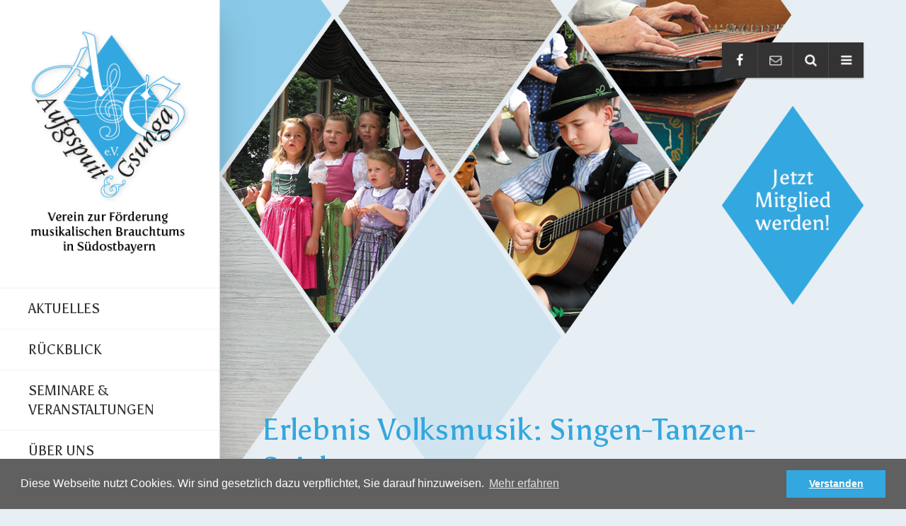

--- FILE ---
content_type: text/html; charset=UTF-8
request_url: http://aufgspuit-und-gsunga.de/wp/2019/07/13/erlebnis-volksmusik-singen-tanzen-spielen/
body_size: 9001
content:
<!DOCTYPE html>
<html lang="de" class="no-js">

<head>
    <meta charset="UTF-8">
    <meta name="viewport" content="width=device-width, height=device-height, initial-scale=1.0, maximum-scale=1.0, user-scalable=no" />
    <link rel="profile" href="http://gmpg.org/xfn/11">
    <link rel="pingback" href="http://aufgspuit-und-gsunga.de/wp/xmlrpc.php">   
<title>Erlebnis Volksmusik: Singen-Tanzen-Spielen &#8211; Aufgspuit und gsunga</title>
<link rel='dns-prefetch' href='//fonts.googleapis.com' />
<link rel='dns-prefetch' href='//s.w.org' />
<link href='https://fonts.gstatic.com' crossorigin rel='preconnect' />
<link rel="alternate" type="application/rss+xml" title="Aufgspuit und gsunga &raquo; Feed" href="http://aufgspuit-und-gsunga.de/wp/feed/" />
<link rel="alternate" type="application/rss+xml" title="Aufgspuit und gsunga &raquo; Kommentar-Feed" href="http://aufgspuit-und-gsunga.de/wp/comments/feed/" />
		<script type="text/javascript">
			window._wpemojiSettings = {"baseUrl":"https:\/\/s.w.org\/images\/core\/emoji\/11\/72x72\/","ext":".png","svgUrl":"https:\/\/s.w.org\/images\/core\/emoji\/11\/svg\/","svgExt":".svg","source":{"concatemoji":"http:\/\/aufgspuit-und-gsunga.de\/wp\/wp-includes\/js\/wp-emoji-release.min.js?ver=4.9.28"}};
			!function(e,a,t){var n,r,o,i=a.createElement("canvas"),p=i.getContext&&i.getContext("2d");function s(e,t){var a=String.fromCharCode;p.clearRect(0,0,i.width,i.height),p.fillText(a.apply(this,e),0,0);e=i.toDataURL();return p.clearRect(0,0,i.width,i.height),p.fillText(a.apply(this,t),0,0),e===i.toDataURL()}function c(e){var t=a.createElement("script");t.src=e,t.defer=t.type="text/javascript",a.getElementsByTagName("head")[0].appendChild(t)}for(o=Array("flag","emoji"),t.supports={everything:!0,everythingExceptFlag:!0},r=0;r<o.length;r++)t.supports[o[r]]=function(e){if(!p||!p.fillText)return!1;switch(p.textBaseline="top",p.font="600 32px Arial",e){case"flag":return s([55356,56826,55356,56819],[55356,56826,8203,55356,56819])?!1:!s([55356,57332,56128,56423,56128,56418,56128,56421,56128,56430,56128,56423,56128,56447],[55356,57332,8203,56128,56423,8203,56128,56418,8203,56128,56421,8203,56128,56430,8203,56128,56423,8203,56128,56447]);case"emoji":return!s([55358,56760,9792,65039],[55358,56760,8203,9792,65039])}return!1}(o[r]),t.supports.everything=t.supports.everything&&t.supports[o[r]],"flag"!==o[r]&&(t.supports.everythingExceptFlag=t.supports.everythingExceptFlag&&t.supports[o[r]]);t.supports.everythingExceptFlag=t.supports.everythingExceptFlag&&!t.supports.flag,t.DOMReady=!1,t.readyCallback=function(){t.DOMReady=!0},t.supports.everything||(n=function(){t.readyCallback()},a.addEventListener?(a.addEventListener("DOMContentLoaded",n,!1),e.addEventListener("load",n,!1)):(e.attachEvent("onload",n),a.attachEvent("onreadystatechange",function(){"complete"===a.readyState&&t.readyCallback()})),(n=t.source||{}).concatemoji?c(n.concatemoji):n.wpemoji&&n.twemoji&&(c(n.twemoji),c(n.wpemoji)))}(window,document,window._wpemojiSettings);
		</script>
		<style type="text/css">
img.wp-smiley,
img.emoji {
	display: inline !important;
	border: none !important;
	box-shadow: none !important;
	height: 1em !important;
	width: 1em !important;
	margin: 0 .07em !important;
	vertical-align: -0.1em !important;
	background: none !important;
	padding: 0 !important;
}
</style>
<link rel='stylesheet' id='contact-form-7-css'  href='http://aufgspuit-und-gsunga.de/wp/wp-content/plugins/contact-form-7/includes/css/styles.css?ver=5.0.3' type='text/css' media='all' />
<link rel='stylesheet' id='eskimo-cpt-styles-css'  href='http://aufgspuit-und-gsunga.de/wp/wp-content/plugins/eskimo-features/css/style.css?ver=1.0' type='text/css' media='all' />
<link rel='stylesheet' id='eskimo-share-css'  href='http://aufgspuit-und-gsunga.de/wp/wp-content/plugins/eskimo-features/css/rrssb.css?ver=1.0.0' type='text/css' media='all' />
<link rel='stylesheet' id='dashicons-css'  href='http://aufgspuit-und-gsunga.de/wp/wp-includes/css/dashicons.min.css?ver=4.9.28' type='text/css' media='all' />
<link rel='stylesheet' id='my-calendar-reset-css'  href='http://aufgspuit-und-gsunga.de/wp/wp-content/plugins/my-calendar/css/reset.css?ver=4.9.28' type='text/css' media='all' />
<link rel='stylesheet' id='my-calendar-style-css'  href='http://aufgspuit-und-gsunga.de/wp/wp-content/plugins/my-calendar/styles/twentyeighteen.css?ver=4.9.28' type='text/css' media='all' />
<link rel='stylesheet' id='sow-button-base-css'  href='http://aufgspuit-und-gsunga.de/wp/wp-content/plugins/so-widgets-bundle/widgets/button/css/style.css?ver=1.12.1' type='text/css' media='all' />
<link rel='stylesheet' id='sow-button-atom-4a75a8acc3b6-css'  href='http://aufgspuit-und-gsunga.de/wp/wp-content/uploads/siteorigin-widgets/sow-button-atom-4a75a8acc3b6.css?ver=4.9.28' type='text/css' media='all' />
<link rel='stylesheet' id='wcl-style-css'  href='http://aufgspuit-und-gsunga.de/wp/wp-content/plugins/wp-cookie-law-info/assets/css/wcl.min.css?ver=4.9.28' type='text/css' media='all' />
<link rel='stylesheet' id='parent-style-css'  href='http://aufgspuit-und-gsunga.de/wp/wp-content/themes/eskimo/style.css?ver=4.9.28' type='text/css' media='all' />
<link rel='stylesheet' id='child-theme-css-css'  href='http://aufgspuit-und-gsunga.de/wp/wp-content/themes/eskimo_child/style.css?ver=4.9.28' type='text/css' media='all' />
<link rel='stylesheet' id='eskimo-font-css'  href='https://fonts.googleapis.com/css?family=Merriweather+Sans%3A400%2C700%7CMerriweather%3A400%2C400i%2C700%2C700i&#038;subset=latin-ext&#038;ver=4.9.28' type='text/css' media='all' />
<link rel='stylesheet' id='fontawesome-css'  href='http://aufgspuit-und-gsunga.de/wp/wp-content/themes/eskimo/css/fontawesome.css?ver=1.0.0' type='text/css' media='all' />
<link rel='stylesheet' id='slick-css'  href='http://aufgspuit-und-gsunga.de/wp/wp-content/themes/eskimo/css/slick.css?ver=1.8.0' type='text/css' media='all' />
<link rel='stylesheet' id='bootstrap-css'  href='http://aufgspuit-und-gsunga.de/wp/wp-content/themes/eskimo/css/bootstrap.min.css?ver=4.1.0' type='text/css' media='all' />
<link rel='stylesheet' id='eskimo-style-css'  href='http://aufgspuit-und-gsunga.de/wp/wp-content/themes/eskimo_child/style.css?ver=4.9.28' type='text/css' media='all' />
<style id='eskimo-style-inline-css' type='text/css'>
#eskimo-sidebar .eskimo-logo {max-width:230px}#eskimo-sidebar {background-color:#fff;background-repeat:no-repeat;background-position:center top;background-size:auto;background-attachment:scroll;}.eskimo-social-icons {background:#333333}#eskimo-site-wrapper {background-color:#ffffff;background-repeat:no-repeat;background-position:center top;background-size:contain;background-attachment:scroll;}#eskimo-footer {background-color:#fafafa;background-repeat:no-repeat;background-position:center center;background-size:cover;background-attachment:scroll;}#eskimo-overlay,#eskimo-fullscreen-search,#envirabox-overlay {background:rgba(255, 255, 255, 0.9) !important}
</style>
<link rel='stylesheet' id='fancybox-css'  href='http://aufgspuit-und-gsunga.de/wp/wp-content/plugins/easy-fancybox/css/jquery.fancybox.min.css?ver=1.3.24' type='text/css' media='screen' />
<style id='fancybox-inline-css' type='text/css'>
#fancybox-content{border-color:#000;}
</style>
<script type='text/javascript' src='http://aufgspuit-und-gsunga.de/wp/wp-includes/js/jquery/jquery.js?ver=1.12.4'></script>
<script type='text/javascript' src='http://aufgspuit-und-gsunga.de/wp/wp-includes/js/jquery/jquery-migrate.min.js?ver=1.4.1'></script>
<script type='text/javascript' src='http://aufgspuit-und-gsunga.de/wp/wp-content/plugins/eskimo-features/js/rrssb.min.js?ver=1.0.0'></script>
<link rel='https://api.w.org/' href='http://aufgspuit-und-gsunga.de/wp/wp-json/' />
<link rel="EditURI" type="application/rsd+xml" title="RSD" href="http://aufgspuit-und-gsunga.de/wp/xmlrpc.php?rsd" />
<link rel="wlwmanifest" type="application/wlwmanifest+xml" href="http://aufgspuit-und-gsunga.de/wp/wp-includes/wlwmanifest.xml" /> 
<link rel='prev' title='Erlebnis Volksmusik: die Junga und die Alten' href='http://aufgspuit-und-gsunga.de/wp/2019/06/18/erlebnis-volksmusik-die-junga-und-die-alten/' />
<link rel='next' title='Kulturfahrt ins Tegernseer Tal' href='http://aufgspuit-und-gsunga.de/wp/2019/10/03/kulturfahrt-ins-tegernseer-tal/' />
<meta name="generator" content="WordPress 4.9.28" />
<link rel="canonical" href="http://aufgspuit-und-gsunga.de/wp/2019/07/13/erlebnis-volksmusik-singen-tanzen-spielen/" />
<link rel='shortlink' href='http://aufgspuit-und-gsunga.de/wp/?p=1450' />
<link rel="alternate" type="application/json+oembed" href="http://aufgspuit-und-gsunga.de/wp/wp-json/oembed/1.0/embed?url=http%3A%2F%2Faufgspuit-und-gsunga.de%2Fwp%2F2019%2F07%2F13%2Ferlebnis-volksmusik-singen-tanzen-spielen%2F" />
<link rel="alternate" type="text/xml+oembed" href="http://aufgspuit-und-gsunga.de/wp/wp-json/oembed/1.0/embed?url=http%3A%2F%2Faufgspuit-und-gsunga.de%2Fwp%2F2019%2F07%2F13%2Ferlebnis-volksmusik-singen-tanzen-spielen%2F&#038;format=xml" />

<style type="text/css">
<!--
/* Styles by My Calendar - Joseph C Dolson https://www.joedolson.com/ */

.mc-main .mc_allgemein .event-title, .mc-main .mc_allgemein .event-title a { background: #e0e0e0; color: #000000; }
.mc-main .mc_allgemein .event-title a:hover, .mc-main .mc_allgemein .event-title a:focus { background: #ffffff;}
.mc-main .mc_singstunde .event-title, .mc-main .mc_singstunde .event-title a { background: #c8c0d8; color: #000000; }
.mc-main .mc_singstunde .event-title a:hover, .mc-main .mc_singstunde .event-title a:focus { background: #fbf3ff;}
.mc-main .mc_seminar .event-title, .mc-main .mc_seminar .event-title a { background: #7099bf; color: #000000; }
.mc-main .mc_seminar .event-title a:hover, .mc-main .mc_seminar .event-title a:focus { background: #a3ccf2;}
.mc-main .mc_singen .event-title, .mc-main .mc_singen .event-title a { background: #aca3e0; color: #000000; }
.mc-main .mc_singen .event-title a:hover, .mc-main .mc_singen .event-title a:focus { background: #dfd6ff;}
.mc-main {--primary-dark: #e7eff4; --primary-light: #fff; --secondary-light: #fff; --secondary-dark: #333; --highlight-dark: #33a7df; --highlight-light: #c0c0c0; --tage: #666; --termin: #64a6dc; --datum-background: #e7eff4; --button-text: #666; --text: #666; --roter: 456789; --category-mc_allgemein: #e0e0e0; --category-mc_singstunde: #c8c0d8; --category-mc_seminar: #7099bf; --category-mc_singen: #aca3e0; }
-->
</style><style id="kirki-inline-styles">body{font-family:Merriweather;font-weight:400;line-height:1.88;color:#444444;}h1,h2,h3,h4,h5,h6,.h1,.h2,.h3,.h4,.h5,.h6,.card-title{font-family:Merriweather Sans;font-weight:700;line-height:1.3;color:#333333;}.card-footer,.card-horizontal-meta,.card-date,.badge,.card-category,.eskimo-menu-ul,.eskimo-page-title-meta,#eskimo-sidebar .eskimo-logo-link,.btn,input,button,.eskimo_fn,.eskimo_comment_links,#eskimo-menu-toggle,span.onsale,.eskimo-out-of-stock,body.eskimo div.product .card p.price,body.eskimo div.product .card span.price,.nav-tabs,.woocommerce-MyAccount-navigation ul,.woocommerce-message,.button,.woocommerce-Message,.alert,.woocommerce table.shop_table th,.eskimo-post-nav-wrapper,#eskimo-share-buttons,.progress,.mp-accordion-title,.eskimo-post-list-title,span.eskimo-post-price,.eskimo-carousel-view-more,.eskimo-slider-date,.woocommerce div.product .out-of-stock,.woocommerce div.product .stock,.eskimo_comments_rss,.eskimo-author-subtitle{font-family:Merriweather Sans;}/* cyrillic-ext */
@font-face {
  font-family: 'Merriweather';
  font-style: normal;
  font-weight: 400;
  font-stretch: normal;
  font-display: swap;
  src: url(http://aufgspuit-und-gsunga.de/wp/wp-content/fonts/merriweather/font) format('woff');
  unicode-range: U+0460-052F, U+1C80-1C8A, U+20B4, U+2DE0-2DFF, U+A640-A69F, U+FE2E-FE2F;
}
/* cyrillic */
@font-face {
  font-family: 'Merriweather';
  font-style: normal;
  font-weight: 400;
  font-stretch: normal;
  font-display: swap;
  src: url(http://aufgspuit-und-gsunga.de/wp/wp-content/fonts/merriweather/font) format('woff');
  unicode-range: U+0301, U+0400-045F, U+0490-0491, U+04B0-04B1, U+2116;
}
/* vietnamese */
@font-face {
  font-family: 'Merriweather';
  font-style: normal;
  font-weight: 400;
  font-stretch: normal;
  font-display: swap;
  src: url(http://aufgspuit-und-gsunga.de/wp/wp-content/fonts/merriweather/font) format('woff');
  unicode-range: U+0102-0103, U+0110-0111, U+0128-0129, U+0168-0169, U+01A0-01A1, U+01AF-01B0, U+0300-0301, U+0303-0304, U+0308-0309, U+0323, U+0329, U+1EA0-1EF9, U+20AB;
}
/* latin-ext */
@font-face {
  font-family: 'Merriweather';
  font-style: normal;
  font-weight: 400;
  font-stretch: normal;
  font-display: swap;
  src: url(http://aufgspuit-und-gsunga.de/wp/wp-content/fonts/merriweather/font) format('woff');
  unicode-range: U+0100-02BA, U+02BD-02C5, U+02C7-02CC, U+02CE-02D7, U+02DD-02FF, U+0304, U+0308, U+0329, U+1D00-1DBF, U+1E00-1E9F, U+1EF2-1EFF, U+2020, U+20A0-20AB, U+20AD-20C0, U+2113, U+2C60-2C7F, U+A720-A7FF;
}
/* latin */
@font-face {
  font-family: 'Merriweather';
  font-style: normal;
  font-weight: 400;
  font-stretch: normal;
  font-display: swap;
  src: url(http://aufgspuit-und-gsunga.de/wp/wp-content/fonts/merriweather/font) format('woff');
  unicode-range: U+0000-00FF, U+0131, U+0152-0153, U+02BB-02BC, U+02C6, U+02DA, U+02DC, U+0304, U+0308, U+0329, U+2000-206F, U+20AC, U+2122, U+2191, U+2193, U+2212, U+2215, U+FEFF, U+FFFD;
}/* cyrillic-ext */
@font-face {
  font-family: 'Merriweather Sans';
  font-style: normal;
  font-weight: 400;
  font-display: swap;
  src: url(http://aufgspuit-und-gsunga.de/wp/wp-content/fonts/merriweather-sans/font) format('woff');
  unicode-range: U+0460-052F, U+1C80-1C8A, U+20B4, U+2DE0-2DFF, U+A640-A69F, U+FE2E-FE2F;
}
/* vietnamese */
@font-face {
  font-family: 'Merriweather Sans';
  font-style: normal;
  font-weight: 400;
  font-display: swap;
  src: url(http://aufgspuit-und-gsunga.de/wp/wp-content/fonts/merriweather-sans/font) format('woff');
  unicode-range: U+0102-0103, U+0110-0111, U+0128-0129, U+0168-0169, U+01A0-01A1, U+01AF-01B0, U+0300-0301, U+0303-0304, U+0308-0309, U+0323, U+0329, U+1EA0-1EF9, U+20AB;
}
/* latin-ext */
@font-face {
  font-family: 'Merriweather Sans';
  font-style: normal;
  font-weight: 400;
  font-display: swap;
  src: url(http://aufgspuit-und-gsunga.de/wp/wp-content/fonts/merriweather-sans/font) format('woff');
  unicode-range: U+0100-02BA, U+02BD-02C5, U+02C7-02CC, U+02CE-02D7, U+02DD-02FF, U+0304, U+0308, U+0329, U+1D00-1DBF, U+1E00-1E9F, U+1EF2-1EFF, U+2020, U+20A0-20AB, U+20AD-20C0, U+2113, U+2C60-2C7F, U+A720-A7FF;
}
/* latin */
@font-face {
  font-family: 'Merriweather Sans';
  font-style: normal;
  font-weight: 400;
  font-display: swap;
  src: url(http://aufgspuit-und-gsunga.de/wp/wp-content/fonts/merriweather-sans/font) format('woff');
  unicode-range: U+0000-00FF, U+0131, U+0152-0153, U+02BB-02BC, U+02C6, U+02DA, U+02DC, U+0304, U+0308, U+0329, U+2000-206F, U+20AC, U+2122, U+2191, U+2193, U+2212, U+2215, U+FEFF, U+FFFD;
}
/* cyrillic-ext */
@font-face {
  font-family: 'Merriweather Sans';
  font-style: normal;
  font-weight: 700;
  font-display: swap;
  src: url(http://aufgspuit-und-gsunga.de/wp/wp-content/fonts/merriweather-sans/font) format('woff');
  unicode-range: U+0460-052F, U+1C80-1C8A, U+20B4, U+2DE0-2DFF, U+A640-A69F, U+FE2E-FE2F;
}
/* vietnamese */
@font-face {
  font-family: 'Merriweather Sans';
  font-style: normal;
  font-weight: 700;
  font-display: swap;
  src: url(http://aufgspuit-und-gsunga.de/wp/wp-content/fonts/merriweather-sans/font) format('woff');
  unicode-range: U+0102-0103, U+0110-0111, U+0128-0129, U+0168-0169, U+01A0-01A1, U+01AF-01B0, U+0300-0301, U+0303-0304, U+0308-0309, U+0323, U+0329, U+1EA0-1EF9, U+20AB;
}
/* latin-ext */
@font-face {
  font-family: 'Merriweather Sans';
  font-style: normal;
  font-weight: 700;
  font-display: swap;
  src: url(http://aufgspuit-und-gsunga.de/wp/wp-content/fonts/merriweather-sans/font) format('woff');
  unicode-range: U+0100-02BA, U+02BD-02C5, U+02C7-02CC, U+02CE-02D7, U+02DD-02FF, U+0304, U+0308, U+0329, U+1D00-1DBF, U+1E00-1E9F, U+1EF2-1EFF, U+2020, U+20A0-20AB, U+20AD-20C0, U+2113, U+2C60-2C7F, U+A720-A7FF;
}
/* latin */
@font-face {
  font-family: 'Merriweather Sans';
  font-style: normal;
  font-weight: 700;
  font-display: swap;
  src: url(http://aufgspuit-und-gsunga.de/wp/wp-content/fonts/merriweather-sans/font) format('woff');
  unicode-range: U+0000-00FF, U+0131, U+0152-0153, U+02BB-02BC, U+02C6, U+02DA, U+02DC, U+0304, U+0308, U+0329, U+2000-206F, U+20AC, U+2122, U+2191, U+2193, U+2212, U+2215, U+FEFF, U+FFFD;
}</style></head>

<body class="post-template-default single single-post postid-1450 single-format-standard wp-custom-logo eskimo">
            <progress value="0" id="eskimo-progress-bar">
        <span class="eskimo-progress-container">
            <span class="eskimo-progress-bar"></span>
        </span>
    </progress>
        <div id="eskimo-site-wrapper">
        <main id="eskimo-main-container">
            <div class="container">
                <div id="eskimo-sidebar">
    <div id="eskimo-sidebar-wrapper" class="d-flex align-items-start flex-column h-100 w-100">
    <div id="eskimo-logo-cell" class="w-100">
        <div itemscope itemtype="http://schema.org/Brand">
    <a href="http://aufgspuit-und-gsunga.de/wp/" class="eskimo-logo-link" rel="home" itemprop="url"><img width="241" height="343" src="http://aufgspuit-und-gsunga.de/wp/wp-content/uploads/2018/07/cropped-logo-1.png" class="eskimo-logo" alt="Aufgspuit und gsunga" itemprop="logo" srcset="http://aufgspuit-und-gsunga.de/wp/wp-content/uploads/2018/07/cropped-logo-1.png 241w, http://aufgspuit-und-gsunga.de/wp/wp-content/uploads/2018/07/cropped-logo-1-211x300.png 211w" sizes="(max-width: 241px) 100vw, 241px" /></a>        </div>
    </div>
    <div id="eskimo-sidebar-cell" class="w-100">
                <div id="eskimo-menu-toggle">MENU</div>
<nav id="eskimo-main-menu" class="menu-hauptmenue-container"><ul id="menu-hauptmenue" class="eskimo-menu-ul "><li id="menu-item-1044" class="menu-item menu-item-type-post_type menu-item-object-page menu-item-home menu-item-1044"><a href="http://aufgspuit-und-gsunga.de/wp/">Aktuelles</a></li>
<li id="menu-item-1054" class="menu-item menu-item-type-post_type menu-item-object-page current_page_parent menu-item-1054"><a href="http://aufgspuit-und-gsunga.de/wp/rueckblick/">Rückblick</a></li>
<li id="menu-item-42" class="menu-item menu-item-type-post_type menu-item-object-page menu-item-42"><a href="http://aufgspuit-und-gsunga.de/wp/seminare-veranstaltungen/">Seminare &#038; Veranstaltungen</a></li>
<li id="menu-item-38" class="menu-item menu-item-type-post_type menu-item-object-page menu-item-38"><a href="http://aufgspuit-und-gsunga.de/wp/ueber-uns-2/">Über uns</a></li>
<li id="menu-item-76" class="menu-item menu-item-type-post_type menu-item-object-page menu-item-76"><a href="http://aufgspuit-und-gsunga.de/wp/mitglied-werden/">Mitglied werden</a></li>
<li id="menu-item-41" class="menu-item menu-item-type-post_type menu-item-object-page menu-item-41"><a href="http://aufgspuit-und-gsunga.de/wp/vereinsberichte/">Presseberichte</a></li>
<li id="menu-item-43" class="menu-item menu-item-type-post_type menu-item-object-page menu-item-43"><a href="http://aufgspuit-und-gsunga.de/wp/links/">Links</a></li>
<li id="menu-item-1480" class="menu-item menu-item-type-post_type menu-item-object-page menu-item-1480"><a href="http://aufgspuit-und-gsunga.de/wp/kontakt/">Kontakt</a></li>
</ul></nav>        
    </div>
    <div id="eskimo-social-cell" class="mt-auto w-100">
                   
    </div>
    </div>
</div>                <ul class="eskimo-top-icons">
    
	<li id="eskimo-panel-icon">
        <a href="#eskimo-panel" class="eskimo-panel-open"><i class="fa fa-bars"></i></a>
    </li>
	
    <li id="eskimo-search-icon">
        <a id="eskimo-open-search" href="#"><i class="fa fa-search"></i></a>
    </li>
	
    <li id="eskimo-envelope-icon">
        <a href="http://aufgspuit-und-gsunga.de/wp/kontakt/"><i class="fa fa-envelope-o"></i></a>
    </li>
	
	<li id="eskimo-facebook-icon">
		<a href="#"><i class="fa fa-facebook"></i></a>
	</li>

</ul>
<div class="clearfix"></div>
 	<div id="get-member-link">
		<a href="http://aufgspuit-und-gsunga.de/wp/?page_id=72&amp;preview=true">
		<img src="http://aufgspuit-und-gsunga.de/wp/wp-content/uploads/2018/07/button_mitgliedwerden.png">
		</a>
	</div>
<div class="eskimo-page-title">
    <h1>Erlebnis Volksmusik: Singen-Tanzen-Spielen</h1>    <div class="eskimo-page-title-meta">
                <div class="eskimo-cat-meta">
            In <a href="http://aufgspuit-und-gsunga.de/wp/category/veranstaltung/" rel="category tag">Veranstaltung</a>        </div>
                <div class="eskimo-date-meta">
            13. Juli 2019        </div>
    </div>
</div>
<div class="eskimo-page-content">
    <p>Unter dem Motto &#8220;Erlebnis Volksmusik&#8221; lud die Volksmusikpflege des Landkreises Berchtesgadener Land in Verbindung mit dem Verein &#8220;Aufgspuit und gsunga e.V.&#8221; und dem Gauverband 1 junge Volksmusiknten zu einem offenen Singen, Muszieren und Tanzen in den königlichen Kurgarten Bad Reichenhall ein. Diese Veranstaltung trug der Präsenz des Stellenwerts der Volksmusik im jugendlichen Muszieren Rechnung</p>
<p>In diesem Rahmen wirkten am Dienstag, den 13. Juli 2019  von 14:00 &#8211; 17:00 Uhr unter dem Motto „Singen-Tanzen-Spielen“ rund 80 jugendliche Volksmusikanten, Tänzer und  Sänger mit. Jugendliche Volksmusik- und Gesangsgruppen aus dem Berchtesgadener Land, dem Rupertiwinkl und dem Chiemgau luden zu einem musikalischen Spaziergang in den königlichen Kurgarten von Bad Reichenhall ein. Man konnte Volksmusik an 3 Musizierplätzen hautnah im Park erleben.</p>
<p><a href="http://aufgspuit-und-gsunga.de/wp/vereinsberichte/">Hier</a> gelangen Sie zum Pressebericht.</p>
<p>&nbsp;</p>
    <div class="clearfix"></div>
                <div class="eskimo-post-nav-wrapper">
        <div class="eskimo-post-nav-left-row">
        <div class="eskimo-post-nav-table">
            <a class="eskimo-post-nav" href="http://aufgspuit-und-gsunga.de/wp/2019/06/18/erlebnis-volksmusik-die-junga-und-die-alten/" rel="prev"><i class="fa fa-chevron-left"></i></a>            <div class="eskimo-post-nav-link">
                <a class="eskimo-post-nav" href="http://aufgspuit-und-gsunga.de/wp/2019/06/18/erlebnis-volksmusik-die-junga-und-die-alten/" rel="prev">Erlebnis Volksmusik: die Junga und die Alten</a>            </div>
        </div>
    </div>
            <div class="eskimo-post-nav-right-row">
        <div class="eskimo-post-nav-table">
            <div class="eskimo-post-nav-link">
                <a class="eskimo-post-nav" href="http://aufgspuit-und-gsunga.de/wp/2019/10/03/kulturfahrt-ins-tegernseer-tal/" rel="next">Kulturfahrt ins Tegernseer Tal</a>            </div>
            <a class="eskimo-post-nav" href="http://aufgspuit-und-gsunga.de/wp/2019/10/03/kulturfahrt-ins-tegernseer-tal/" rel="next"><i class="fa fa-chevron-right"></i></a>        </div>
    </div>
    </div>
</div>
<div class="clearfix"></div>
</div>
</main>
<footer id="eskimo-footer">
    <div class="container">
                <div class="eskimo-footer-wrapper">
            <div id="text-2" class="widget_text eskimo-widget">			<div class="textwidget"><p><a href="http://aufgspuit-und-gsunga.de/wp/kontakt/">Kontakt</a> <b>·</b> <a href="http://aufgspuit-und-gsunga.de/wp/impressum/">Impressum</a> <b>·</b> <a href="http://aufgspuit-und-gsunga.de/wp/datenschutz/">Datenschutz</a></p>
</div>
		</div>        </div>
                            </div>
</footer>
</div>
<a id="eskimo-gototop" href="#"><i class="fa fa-chevron-up"></i></a>
<div id="eskimo-overlay"></div>
<div id="eskimo-panels">
    <aside id="eskimo-panel" class="eskimo-panel">
        <div class="eskimo-panel-inner">
            <a href="#" class="eskimo-panel-close"><i class="fa fa-times"></i></a>
            <div id="sow-button-2" class="widget_sow-button eskimo-widget"><div class="so-widget-sow-button so-widget-sow-button-atom-4a75a8acc3b6"><div class="ow-button-base ow-button-align-center">
	<a href="http://aufgspuit-und-gsunga.de/wp/kontakt/" class="ow-icon-placement-left ow-button-hover" 		>
		<span>
			<span class="sow-icon-fontawesome" data-sow-icon="&#xf003;" style="color: #ffffff"></span>
			Nachricht schicken		</span>
	</a>
</div>
</div></div><div id="text-3" class="widget_text eskimo-widget"><h5 class="eskimo-title-with-border"><span>Kontakt</span></h5>			<div class="textwidget"><p><center>Aufgspuit und gsunga e.V.<br />
Kogelstraße 10, 83404 Ainring<br />
<a href="mailto:schriftfuehrer@aufgspuit-und-gsunga.de">E-Mail</a></center></p>
</div>
		</div><div id="my_calendar_upcoming_widget-2" class="widget_my_calendar_upcoming_widget eskimo-widget"><h5 class="eskimo-title-with-border"><span>Kommende Termine</span></h5><ul id='upcoming-events-6f0b01d262479bc0e9e13d2c968a7360' class='upcoming-events'>
<li class="past-event mc_allgemein mc-mc_upcoming_120 upcoming-event mc_allgemein past-event mc_primary_allgemein mc_rel_allgemein"><strong><span class='mc_tb'>9:30</span> <span>&ndash;</span> <span class='mc_te'>10:30</span>, <span class='mc_db'>18. Oktober 2025</span></strong> – <a href='http://aufgspuit-und-gsunga.de/wp/my-calendar/?mc_id=120' rel="nofollow">Jugend-Volksmusiktag</a></li>

<li class="past-event mc_singen mc-mc_upcoming_116 upcoming-event mc_singen past-event mc_primary_singen mc_rel_singen"><strong><span class='mc_tb'>19:30</span> <span>&ndash;</span> <span class='mc_te'>20:30</span>, <span class='mc_db'>29. Oktober 2025</span></strong> – <a href='http://aufgspuit-und-gsunga.de/wp/my-calendar/?mc_id=116' rel="nofollow">Singstunde</a></li>

<li class="past-event mc_singen mc-mc_upcoming_117 upcoming-event mc_singen past-event mc_primary_singen mc_rel_singen"><strong><span class='mc_tb'>19:30</span> <span>&ndash;</span> <span class='mc_te'>20:30</span>, <span class='mc_db'>26. November 2025</span></strong> – <a href='http://aufgspuit-und-gsunga.de/wp/my-calendar/?mc_id=117' rel="nofollow">Singstunde</a></li>
</ul></div><div id="categories-2" class="widget_categories eskimo-widget"><h5 class="eskimo-title-with-border"><span>Rückblick</span></h5>		<ul>
	<li class="cat-item cat-item-1"><a href="http://aufgspuit-und-gsunga.de/wp/category/allgemein/" >Allgemein</a>
</li>
	<li class="cat-item cat-item-19"><a href="http://aufgspuit-und-gsunga.de/wp/category/ausflug/" >Ausflug</a>
</li>
	<li class="cat-item cat-item-23"><a href="http://aufgspuit-und-gsunga.de/wp/category/berichte/" >Berichte</a>
</li>
	<li class="cat-item cat-item-27"><a href="http://aufgspuit-und-gsunga.de/wp/category/seminare/" >Seminare</a>
</li>
	<li class="cat-item cat-item-20"><a href="http://aufgspuit-und-gsunga.de/wp/category/veranstaltung/" >Veranstaltung</a>
</li>
		</ul>
</div>        </div>
    </aside>
</div>
<div id="eskimo-fullscreen-search">
    <div id="eskimo-fullscreen-search-content">
        <a href="#" id="eskimo-close-search"><i class="fa fa-times"></i></a>
                <form role="search" method="get" action="http://aufgspuit-und-gsunga.de/wp/" class="eskimo-lg-form">
    <div class="input-group">
        <input type="text" class="form-control form-control-lg" placeholder="Enter a keyword..." name="s" />
        <div class="input-group-append">
            <button type="submit" class="btn btn-default"><i class="fa fa-search"></i></button>
                                                        </div>
    </div>
</form>
    </div>
</div>
		<script>
			window.addEventListener("load", function(){
			window.cookieconsent.initialise({
			  	"palette": {
			    	"popup": {
			    		"background": "#606060",
			    		"text": "#ffffff"
			    	},
		    		"button": {
			      		"background": "#33a7df",
			      		"text": "#ffffff",
			      					    	}
			  	},
			  	"theme" : "block",
			  	"position": "bottom",
			  				  	"content": {
			    	"message": "Diese Webseite nutzt Cookies. Wir sind gesetzlich dazu verpflichtet, Sie darauf hinzuweisen.",
			    	"dismiss": "Verstanden",
			    	"link": "Mehr erfahren",
			    	"href": "http://aufgspuit-und-gsunga.de/wp/datenschutz"
			  	}
			})});
		</script>
		<link rel='stylesheet' id='siteorigin-widget-icon-font-fontawesome-css'  href='http://aufgspuit-und-gsunga.de/wp/wp-content/plugins/so-widgets-bundle/icons/fontawesome/style.css?ver=4.9.28' type='text/css' media='all' />
<script type='text/javascript'>
/* <![CDATA[ */
var wpcf7 = {"apiSettings":{"root":"http:\/\/aufgspuit-und-gsunga.de\/wp\/wp-json\/contact-form-7\/v1","namespace":"contact-form-7\/v1"},"recaptcha":{"messages":{"empty":"Bitte best\u00e4tige, dass du keine Maschine bist."}}};
/* ]]> */
</script>
<script type='text/javascript' src='http://aufgspuit-und-gsunga.de/wp/wp-content/plugins/contact-form-7/includes/js/scripts.js?ver=5.0.3'></script>
<script type='text/javascript' src='http://aufgspuit-und-gsunga.de/wp/wp-content/plugins/wp-cookie-law-info/assets/js/jquery.wcl.min.js?ver=1.0'></script>
<script type='text/javascript' src='http://aufgspuit-und-gsunga.de/wp/wp-content/themes/eskimo/js/bootstrap.min.js?ver=4.1.0'></script>
<script type='text/javascript' src='http://aufgspuit-und-gsunga.de/wp/wp-content/themes/eskimo/js/salvattore.min.js?ver=1.0.9'></script>
<script type='text/javascript' src='http://aufgspuit-und-gsunga.de/wp/wp-content/themes/eskimo/js/reading-position-indicator.js?ver=1.0.0'></script>
<script type='text/javascript' src='http://aufgspuit-und-gsunga.de/wp/wp-content/themes/eskimo/js/slick/slick.min.js?ver=1.8.0'></script>
<script type='text/javascript' src='http://aufgspuit-und-gsunga.de/wp/wp-content/themes/eskimo/js/panel.js?ver=1.0.0'></script>
<script type='text/javascript'>
/* <![CDATA[ */
var eskimo_script_vars = {"eskimo_language":"default"};
/* ]]> */
</script>
<script type='text/javascript' src='http://aufgspuit-und-gsunga.de/wp/wp-content/themes/eskimo/js/custom.js?ver=1.0.0'></script>
<script type='text/javascript' src='http://aufgspuit-und-gsunga.de/wp/wp-content/plugins/easy-fancybox/js/jquery.fancybox.min.js?ver=1.3.24'></script>
<script type='text/javascript'>
var fb_timeout, fb_opts={'overlayShow':true,'hideOnOverlayClick':true,'overlayOpacity':0.8,'overlayColor':'#000','showCloseButton':true,'margin':20,'centerOnScroll':false,'enableEscapeButton':true,'autoScale':true };
if(typeof easy_fancybox_handler==='undefined'){
var easy_fancybox_handler=function(){
jQuery('.nofancybox,a.wp-block-file__button,a.pin-it-button,a[href*="pinterest.com/pin/create"],a[href*="facebook.com/share"],a[href*="twitter.com/share"]').addClass('nolightbox');
/* IMG */
var fb_IMG_select='a[href*=".jpg"]:not(.nolightbox,li.nolightbox>a),area[href*=".jpg"]:not(.nolightbox),a[href*=".jpeg"]:not(.nolightbox,li.nolightbox>a),area[href*=".jpeg"]:not(.nolightbox),a[href*=".png"]:not(.nolightbox,li.nolightbox>a),area[href*=".png"]:not(.nolightbox),a[href*=".webp"]:not(.nolightbox,li.nolightbox>a),area[href*=".webp"]:not(.nolightbox)';
jQuery(fb_IMG_select).addClass('fancybox image');
var fb_IMG_sections=jQuery('.gallery,.wp-block-gallery,.tiled-gallery,.wp-block-jetpack-tiled-gallery');
fb_IMG_sections.each(function(){jQuery(this).find(fb_IMG_select).attr('rel','gallery-'+fb_IMG_sections.index(this));});
jQuery('a.fancybox,area.fancybox,li.fancybox a').each(function(){jQuery(this).fancybox(jQuery.extend({},fb_opts,{'transitionIn':'elastic','easingIn':'easeOutBack','transitionOut':'elastic','easingOut':'easeInBack','opacity':false,'hideOnContentClick':false,'titleShow':true,'titlePosition':'over','titleFromAlt':true,'showNavArrows':true,'enableKeyboardNav':true,'cyclic':false}))});};
jQuery('a.fancybox-close').on('click',function(e){e.preventDefault();jQuery.fancybox.close()});
};
var easy_fancybox_auto=function(){setTimeout(function(){jQuery('#fancybox-auto').trigger('click')},1000);};
jQuery(easy_fancybox_handler);jQuery(document).on('post-load',easy_fancybox_handler);
jQuery(easy_fancybox_auto);
</script>
<script type='text/javascript' src='http://aufgspuit-und-gsunga.de/wp/wp-content/plugins/easy-fancybox/js/jquery.easing.min.js?ver=1.4.1'></script>
<script type='text/javascript' src='http://aufgspuit-und-gsunga.de/wp/wp-content/plugins/easy-fancybox/js/jquery.mousewheel.min.js?ver=3.1.13'></script>
<script type='text/javascript' src='http://aufgspuit-und-gsunga.de/wp/wp-includes/js/wp-embed.min.js?ver=4.9.28'></script>
<script type='text/javascript'>
/* <![CDATA[ */
var mcgrid = {"grid":"true"};
/* ]]> */
</script>
<script type='text/javascript' src='http://aufgspuit-und-gsunga.de/wp/wp-content/plugins/my-calendar/js/mc-grid.js?ver=4.9.28'></script>
<script type='text/javascript'>
/* <![CDATA[ */
var mclist = {"list":"true"};
/* ]]> */
</script>
<script type='text/javascript' src='http://aufgspuit-und-gsunga.de/wp/wp-content/plugins/my-calendar/js/mc-list.js?ver=4.9.28'></script>
<script type='text/javascript'>
/* <![CDATA[ */
var mcmini = {"mini":"true"};
/* ]]> */
</script>
<script type='text/javascript' src='http://aufgspuit-und-gsunga.de/wp/wp-content/plugins/my-calendar/js/mc-mini.js?ver=4.9.28'></script>
<script type='text/javascript'>
/* <![CDATA[ */
var mcAjax = {"ajax":"true"};
/* ]]> */
</script>
<script type='text/javascript' src='http://aufgspuit-und-gsunga.de/wp/wp-content/plugins/my-calendar/js/mc-ajax.js?ver=4.9.28'></script>
<script type='text/javascript'>
/* <![CDATA[ */
var my_calendar = {"newWindow":"Opens in new tab"};
/* ]]> */
</script>
<script type='text/javascript' src='http://aufgspuit-und-gsunga.de/wp/wp-content/plugins/my-calendar/js/mcjs.js?ver=4.9.28'></script>
</body>
</html>

--- FILE ---
content_type: text/css
request_url: http://aufgspuit-und-gsunga.de/wp/wp-content/themes/eskimo_child/style.css?ver=4.9.28
body_size: 6792
content:
/*
 Theme Name:   Eskimo Child
 Description:  Child of the original Eskimo Theme
 Author:       Sylvia Werth	
 Template:     eskimo
 Version:      1.0
 Text Domain:  eskimo-child
*/

@import url(https://fonts.googleapis.com/css?family=Asul);

html {
    font-size: 15px;
}

body {
    background-color: #e7eff4;
	color: #000
}

h1,
h2,
h3,
.h1,
.h2,
.h3 {
    font-family: "Asul", "Helvetica", Arial, sans-serif !important;
    color: #33a7df !important;		
	font-weight: 400 !important;
}

h1,.h1 {
	padding-bottom: 15px;
	font-size: 2.8rem;
	font-weight: 400 !important;
	text-transform: none !important;
}

h2,.h2 {
	font-weight: 400 !important;
}


a {
	color: #606060;
	text-decoration: underline;
}

a:hover {
	color: #33a7df;
	text-decoration: underline;
}

/* ================= Balken oben ================== */

progress::-webkit-progress-value {
    background-color: #33a7df;
}

/* ================= Zitat ================== */

blockquote {
    font-style: italic;
    border-left: 4px solid #33a7df;
    padding-left: 1.5rem;
    margin-left: -1.5rem;
    margin-top: 1rem;
    margin-bottom: 1rem;
}

/* ================= TEASER ================== */

.card {
    border-radius: 0;
    box-shadow: none;
    background-color: #fff;
    margin: 0;
    position: relative;
    z-index: 1;
    border: 0 none;
    -webkit-transition: transform 300ms cubic-bezier(0.34, 2, 0.6, 1), box-shadow 200ms ease;
    -moz-transition: transform 300ms cubic-bezier(0.34, 2, 0.6, 1), box-shadow 200ms ease;
    -o-transition: transform 300ms cubic-bezier(0.34, 2, 0.6, 1), box-shadow 200ms ease;
    -ms-transition: transform 300ms cubic-bezier(0.34, 2, 0.6, 1), box-shadow 200ms ease;
    transition: transform 300ms cubic-bezier(0.34, 2, 0.6, 1), box-shadow 200ms ease;
}

.card-title,
.card-title a {
    color: #33a7df;
    text-decoration: none;
	font-weight: 400;
	margin-top: 10px;
	font-size: 2.2rem;
}

.card-title a:hover,
.card-title a:focus {
    color: #33a7df;
    text-decoration: none;
}

.card.card-horizontal {
    margin-bottom: 38px;
}

.card-horizontal-left {
        border: 0 solid rgba(0, 0, 0, 0.1);
    }

/* ================= ??? ================== */

.nav-tabs .nav-link {
    color: #000;
}

.nav-tabs .nav-link:hover {
    color: #33a7df;
}

.nav-tabs .nav-link.active {
    color: #33a7df;
}

#menu-hauptmenue {
	font-family: "Asul", "Helvetica", Arial, sans-serif !important;
}

.eskimo-menu-ul {
	font-weight: 400;
	font-size: 1.3rem; 
}

.eskimo-menu-ul li a:hover,
.eskimo-menu-ul li a:active,
.eskimo-menu-ul li a.eskimo-menu-up {
    outline: none;
    color: #33a7df;
}

.eskimo-menu-ul li.current_page_item a {
	color: #33a7df;
}

.eskimo-menu-ul li {
	padding: 15px 40px;
}

#get-member-link {
	padding-left: 650px;
	padding-bottom: 100px;
}

#eskimo-main-container {
	background: #e7eff4 url("header.png") no-repeat left top;
}

#eskimo-social-inner {
	line-height: 1;
}



/* ================= FOOTER ================== */

#eskimo-footer {
	font-size: 0.9rem;
	background-color: #cddde7 !important;
	text-align: center !important
}

#eskimo-footer a{
	text-decoration: none;
}

#eskimo-footer a:hover{
	color: #33a7df;
}

.eskimo-footer-wrapper {
    padding: 30px 0 10px 0;
}

/* ================= PAGE STRUCTURE ================== */


.eskimo-page-title {
	box-shadow: none !important;
	background: none !important;
	margin-right: unset !important;
	margin-bottom: 0;
	padding:50px 0 0 0;
	font-family: "Asul", "Helvetica", Arial, sans-serif !important;
}

.eskimo-page-title h1 {
    border-bottom: 0;
}

.eskimo-page-title-meta {
	margin-top: 2px;
	color: #000;
}

.eskimo-page-title-meta a {
	color: #000;
}

.eskimo-page-title-meta a:hover {
	color: #33a7df;
}

.eskimo-title-with-border span {
	color: #000;
}

.eskimo-title-with-border span::after {
	background: #33a7df;
}

.eskimo-page-title-meta {
    text-transform: uppercase;
    font-weight: 400;
    margin-top: 0;
}

.eskimo-page-title span::after {
    background: none;
}

.eskimo-page-content {
    padding-top: 50px;
	font-size: 1.1rem;
}

.eskimo-page-content ul {
	list-style-image:url("dotraute.png");
}


/* ================= Blog Beitragsbild ================== */

.eskimo-featured-img {
	margin-top:30px;
	margin-bottom: 10px;
}

.eskimo-featured-img img {
    max-width: 100%;
    margin: 0;
    display: none;
    box-shadow: none;
}

/* ================= Blog Navigation Pfeile ================== */

.eskimo-post-nav-link {
    padding: 20px 30px;
    width: 100%;
    border-top: 1px solid rgba(0, 0, 0, 0.1);
    border-bottom: 1px solid rgba(0, 0, 0, 0.1);
    height: 100%;
    white-space: nowrap;
    text-overflow: ellipsis;
    overflow: hidden;
	text-decoration: none;
}

.eskimo-post-nav-link a {
    color: #fff;
    font-weight: 400;
	text-decoration: none;
}

.eskimo-post-nav-link a:hover {
    color: #33a7df;
	text-decoration: none;
}

/* ================= Panel ================== */

.eskimo-panel-inner .eskimo-panel-close {
    background: #33a7df;
}

.eskimo-panel-inner .eskimo-panel-close:hover {
    background: #000;
    color: #fff;
}

/* ================= Wordpress Galerie ================== */

.gallery {
margin: auto;
 }
.gallery-item {
float: left;
margin-top: 15px;
text-align: center;
width: 33%;
}
.gallery img {
border: 0 solid #cfcfcf;
position: relative;
z-index: 1;
-webkit-transition: transform 300ms cubic-bezier(0.34, 2, 0.6, 1), box-shadow 200ms ease;
-moz-transition: transform 300ms cubic-bezier(0.34, 2, 0.6, 1), box-shadow 200ms ease;
-o-transition: transform 300ms cubic-bezier(0.34, 2, 0.6, 1), box-shadow 200ms ease;
-ms-transition: transform 300ms cubic-bezier(0.34, 2, 0.6, 1), box-shadow 200ms ease;
transition: transform 300ms cubic-bezier(0.34, 2, 0.6, 1), box-shadow 200ms ease;
}

.gallery img:hover {
box-shadow: 0 14px 28px rgba(0, 0, 0, 0.20);
transform: translateY(-5px);
-webkit-transform: translateY(-5px);
-ms-transform: translateY(-5px);
-moz-transform: translateY(-5px);
}

.gallery-caption {
margin-left: 0;
}

.attachment-thumbnail {
height: 90% !important;
width: 90% !important;
}

/* ================= Shortcodes ================== */



.alert-info {
	background-color: #fff;
	color: #333333;
	border-color: #fff;
}

.alert-success {
    background-color: #33a7df;
	color: #fff;
	border-color: #33a7df;
}

.alert-warning {
    background-color: #d5e4ef;
	color: #333333;
	border-color: #d5e4ef;
}

.alert-danger {
    background-color: #333333;
	color: #fff;
	border-color: #333333;
}

.alert h1,
.alert h2,
.alert h3,
.alert h4,
.alert h5,
.alert h6,
.alert p {
    color: #333333 !important;
}

/* ================= Response ================== */

#respond form {
	margin-top: 20px;
}

@media only screen and (max-height: 700px) {

    .eskimo-menu-ul li {
        padding: 5px 40px;
    }	
}
